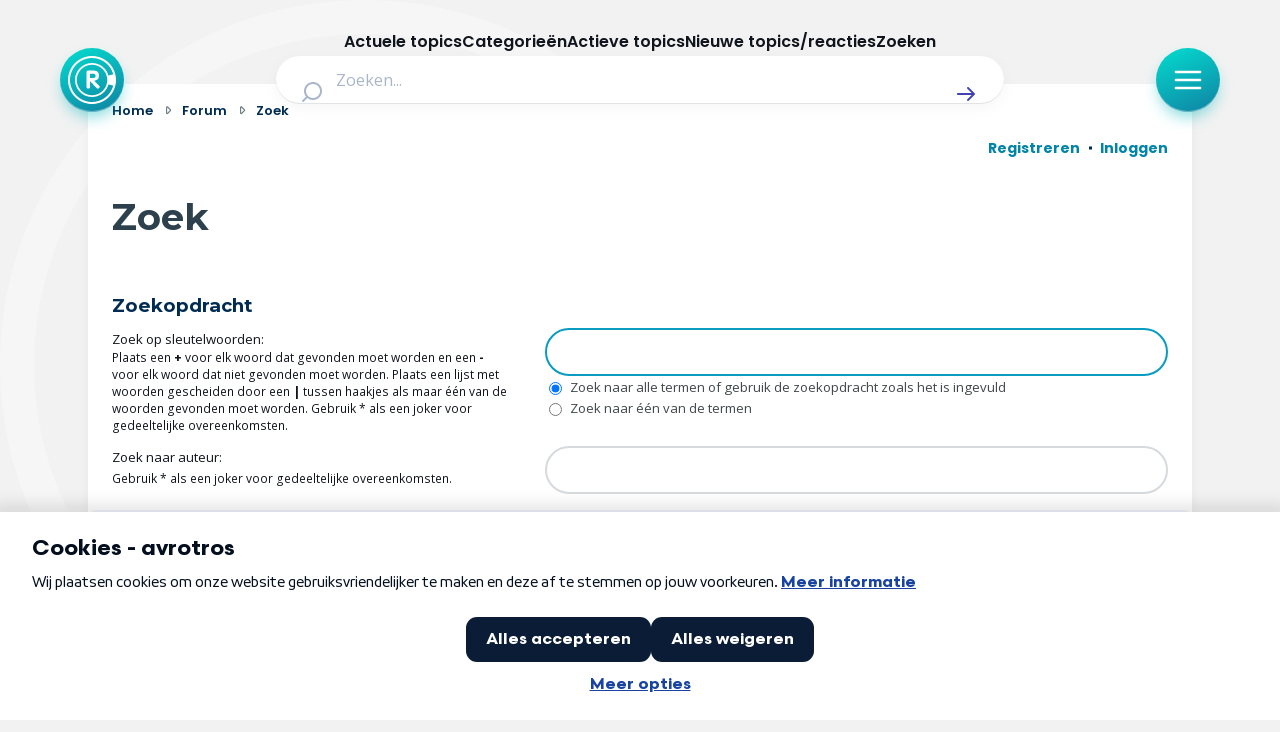

--- FILE ---
content_type: application/javascript; charset=utf-8
request_url: https://radar-forum.avrotros.nl/ext/avrotros/at_analytics/styles/all/template/javascript/npo-tag-loader.js
body_size: -2263
content:
(function (window, document) {
    function loadNPOTag(options) {
        if (!options || !options.pageName) {
            console.error('Missing required "pageName" option.');
            return;
        }

        if (!options || !options.brand) {
            console.error('Missing required "brand" option.');
            return;
        }

        if (!options || !options.brand_id) {
            console.error('Missing required "brand id" option.');
            return;
        }

        // Dynamically inject the script tag
        const script = document.createElement('script');
        script.src = 'https://npotag.npo-data.nl/prod/npo-tag.min.js';
        script.async = true;
        script.onload = onTagReady;
        document.head.appendChild(script);

        function onTagReady() {
            const tag = npotag.newTag(
                {
                    brand: options.brand,
                    brand_id: options.brand_id,
                    platform: options.platform || 'site',
                    environment: options.environment || 'dev',
                    disable_nmo_dam: options.disable_nmo_dam || false,
                },
                [
                    npotag.newGovoltePlugin(),
                ]
            );

            if (!tag) {
                console.error('Failed to create NPOTag instance');
                return;
            }

            const tracker = npotag.newPageTracker(tag, {
                page: options.pageName,
                chapter_1: options.chapter_1 || '',
                chapter_2: options.chapter_2 || '',
                chapter_3: options.chapter_3 || '',
                content_context_id: options.content_context_id || '',
                broadcasters: options.broadcasters || 'avrotros',
                program: options.program || '',
                custom_label1: options.custom_label1 || '',
                custom_label2: options.custom_label2 || '',
                custom_label3: options.custom_label3 || '',
                custom_label4: options.custom_label4 || '',
                custom_label5: options.custom_label5 || '',
            });

            tracker.pageView();
        }
    }

    // Export to global scope
    window.loadNPOTag = loadNPOTag;
})(window, document);